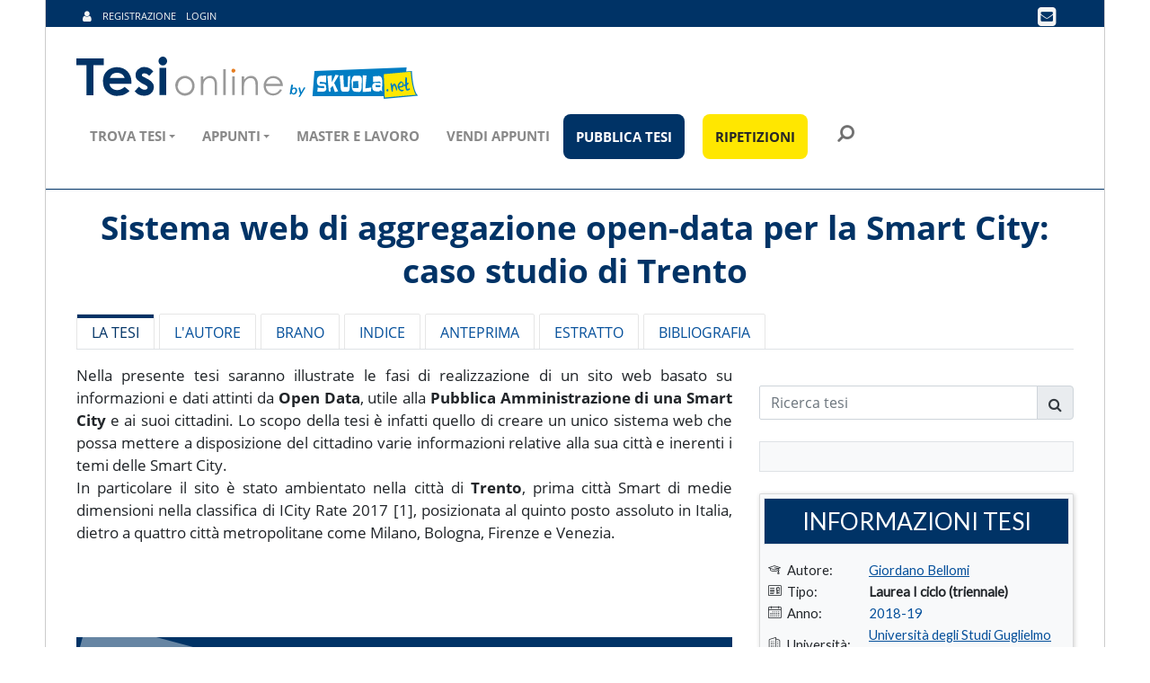

--- FILE ---
content_type: text/css
request_url: https://www.tesionline.it/v3/css/google-fonts.css
body_size: -78
content:
/* open-sans-300 - latin */
@font-face {
    font-family: 'Open Sans';
    font-style: normal;
    font-weight: 300;
    font-display: swap;
    src: url('/v3/css/fonts/open-sans-v17-latin-300.eot'); /* IE9 Compat Modes */
    src: local('Open Sans Light'), local('OpenSans-Light'),
        url('/v3/css/fonts/open-sans-v17-latin-300.eot?#iefix') format('embedded-opentype'), /* IE6-IE8 */
        url('/v3/css/fonts/open-sans-v17-latin-300.woff2') format('woff2'), /* Super Modern Browsers */
        url('/v3/css/fonts/open-sans-v17-latin-300.woff') format('woff'), /* Modern Browsers */
        url('/v3/css/fonts/open-sans-v17-latin-300.ttf') format('truetype'), /* Safari, Android, iOS */
        url('/v3/css/fonts/open-sans-v17-latin-300.svg#OpenSans') format('svg'); /* Legacy iOS */
}
/* open-sans-regular - latin */
@font-face {
    font-family: 'Open Sans';
    font-style: normal;
    font-weight: 400;
    font-display: swap;
    src: url('/v3/css/fonts/open-sans-v17-latin-regular.eot'); /* IE9 Compat Modes */
    src: local('Open Sans Regular'), local('OpenSans-Regular'),
        url('/v3/css/fonts/open-sans-v17-latin-regular.eot?#iefix') format('embedded-opentype'), /* IE6-IE8 */
        url('/v3/css/fonts/open-sans-v17-latin-regular.woff2') format('woff2'), /* Super Modern Browsers */
        url('/v3/css/fonts/open-sans-v17-latin-regular.woff') format('woff'), /* Modern Browsers */
        url('/v3/css/fonts/open-sans-v17-latin-regular.ttf') format('truetype'), /* Safari, Android, iOS */
        url('/v3/css/fonts/open-sans-v17-latin-regular.svg#OpenSans') format('svg'); /* Legacy iOS */
}
/* open-sans-700 - latin */
@font-face {
    font-family: 'Open Sans';
    font-style: normal;
    font-weight: 700;
    font-display: swap;
    src: url('/v3/css/fonts/open-sans-v17-latin-700.eot'); /* IE9 Compat Modes */
    src: local('Open Sans Bold'), local('OpenSans-Bold'),
        url('/v3/css/fonts/open-sans-v17-latin-700.eot?#iefix') format('embedded-opentype'), /* IE6-IE8 */
        url('/v3/css/fonts/open-sans-v17-latin-700.woff2') format('woff2'), /* Super Modern Browsers */
        url('/v3/css/fonts/open-sans-v17-latin-700.woff') format('woff'), /* Modern Browsers */
        url('/v3/css/fonts/open-sans-v17-latin-700.ttf') format('truetype'), /* Safari, Android, iOS */
        url('/v3/css/fonts/open-sans-v17-latin-700.svg#OpenSans') format('svg'); /* Legacy iOS */
}


--- FILE ---
content_type: application/javascript
request_url: https://www.tesionline.it/v3/js/responsiveTabs.js
body_size: 874
content:

(function( $ ) {

        function storeTabs($tabs, $destination) {
        // measure width
        $tabs.each(function() {
        var width = $(this).outerWidth(true);
                $(this).find('a').data('width', width);
     });
     $tabs.prependTo($destination);
                
             $tabs.find('a').unwrap().removeClass('nav-link').addClass('dropdown-item');
                
 }
            
    function makeTabsResponsive($element) {
        var $ul = $element.offset();
	var totalWidth = $ul.width();
        var $tabs = $element.find('li');
        var width = 0;
        var totalTabsWidth = $tabs.each(function() {
            width = width + $(this).getWidth();
            return width;
        });
        if (totalWidth < totalTabsWidth) {
            // get y pos of first tab
            var firstTabPos = $firstTab.offset();
            var thisTabPos;
            $tabs.each(function() {
                var $thisTab = $(this);
                thisTabPos = $thisTab.offset();
                if (thisTabPos.top > firstTabPos.top) {
                    var $dropdown = $element.find('.responsivetabs-more');
                    if (!$dropdown.length) {
                        var dropdownMarkup = '<li class="dropdown  responsivetabs-more">'
                            + '<a href="#" class="dropdown-toggle" data-toggle="dropdown">...</a>'
                            + '<div class="dropdown-menu dropdown-menu-right">'
                            + '</div></li>';
                        $dropdown = $(dropdownMarkup);
                        $element.append($dropdown);
                    }
                    var $previousTab = $thisTab.prev();
                    var $followingTabs = $thisTab.nextAll().not('.dropdown');
                    var $destination = $('.dropdown-menu', $dropdown);
                    if (!$thisTab.hasClass('dropdown')) {
                        storeTabs($followingTabs, $destination);
                        storeTabs($thisTab, $destination);
                    }
                    storeTabs($previousTab, $destination);
                    return;
                }
            });
        }else{


                // var $firstTab = $tabs.first();
                // var individualTabHeight = $firstTab.outerHeight();
                // var tabsHeight = $element.outerHeight();
                // if (tabsHeight > individualTabHeight) {
        //
//        get y pos of first tab
        // var firstTabPos = $firstTab.offset();
        //         var thisTabPos;
        //         $tabs.each(function() {
        //
        //         var $thisTab = $(this);
        //                 thisTabPos = $thisTab.offset();
        //                 if (thisTabPos.top > firstTabPos.top) {
        //
        //         var $dropdown = $element.find('.responsivetabs-more');
        //                 if (!$dropdown.length) {
        //         var dropdownMarkup = '<li class="dropdown  responsivetabs-more">'
        //                 + '<a href="#" class="dropdown-toggle" data-toggle="dropdown">...</a>'
        //                 + '<div class="dropdown-menu dropdown-menu-right">'
        //                 + '</div></li>';
        //                 $dropdown = $(dropdownMarkup);
        //                 $element.append($dropdown);
        //          }
        //
        //          var $previousTab = $thisTab.prev();
        //          var $followingTabs = $thisTab.nextAll().not('.dropdown');
        //
        //          var $destination = $('.dropdown-menu', $dropdown);
        //
        //          if(!$thisTab.hasClass('dropdown')) {
        //                 storeTabs($followingTabs, $destination);
        //                 storeTabs($thisTab, $destination);
        //          }
        //          storeTabs($previousTab, $destination);
        //
        //          return;
        //
        //      }
        //
        //  });
     //
     // } else {



                        // check if enough space to move a menu item back out of "..."


                        // get parent width
                        var parentWidth = $element.parent().width();
                        var tabSetWidth = 0;
                        var xPxAvailable;
                        // calculate total width of tab set (can't just use width of ul because it is 100% by default)
                        $element.children('li').each(function() {
                tabSetWidth += $(this).outerWidth(true);
         });

         // calculate available horizontal space
         xPxAvailable = parentWidth - tabSetWidth;

         $element.find('.dropdown-menu a').each(function() {
                        if ($(this).data('width') <= xPxAvailable) {

                // fix for bootstrap 4
                $(this).removeClass('dropdown-item').addClass('nav-link');
                        $(this).insertBefore($element.find('.responsivetabs-more')).wrap('<li class="nav-item"></li>');
                        xPxAvailable -= $(this).data('width');
             } else {
                        return false;
             } 
         });

         // if no menu items left, remove "..."
         if(!$element.find('.dropdown-menu a').length) {
                        $element.find('.responsivetabs-more').remove();
         }
     }

   
 }
  
            
 $.fn.responsiveTabs = function() {

                        this.each(function() {
                        var tabs = $(this);
                                makeTabsResponsive(tabs);
                                $(window).resize(function() {
                        makeTabsResponsive(tabs);
         });                    
     });
                
     return this;
                
 };
            
})( jQuery );


--- FILE ---
content_type: application/javascript
request_url: https://www.tesionline.it/v3/js/common.js
body_size: -253
content:
function zoomImg(i)
{
    if (!i)
        i = 1;
    if (document.getElementsByClassName("grow")[i - 1].classList.contains('bigPrev'))
        document.getElementsByClassName("grow")[i - 1].classList.remove('bigPrev');
    else
        document.getElementsByClassName("grow")[i - 1].classList.add('bigPrev');
}

function zoomImgAppunti(i)
{
    if (!i)
        i = 1;
    if (document.getElementsByClassName("grow")[i - 1].classList.contains('zoomAppunti'))
        document.getElementsByClassName("grow")[i - 1].classList.remove('zoomAppunti');
    else
        document.getElementsByClassName("grow")[i - 1].classList.add('zoomAppunti');
}   